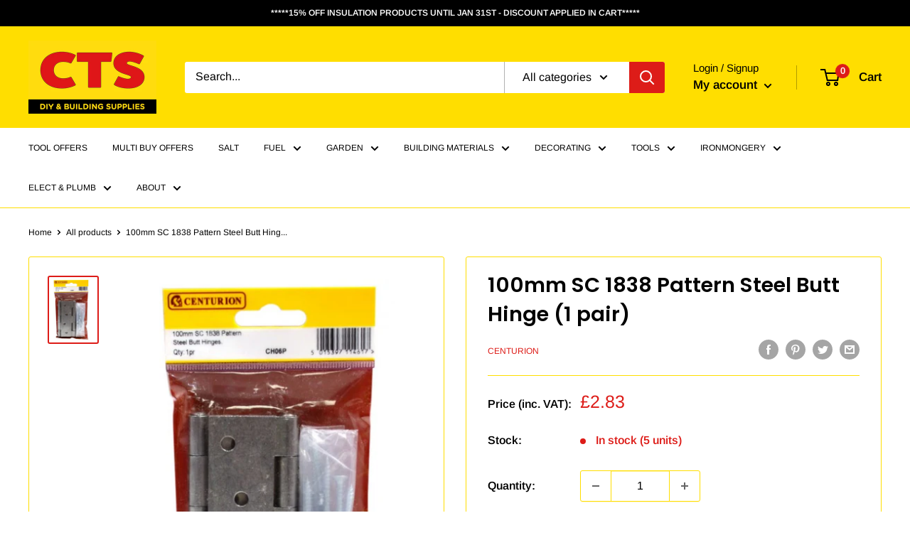

--- FILE ---
content_type: text/javascript
request_url: https://www.ctsdiy.co.uk/cdn/shop/t/3/assets/custom.js?v=90373254691674712701605539910
body_size: -568
content:
//# sourceMappingURL=/cdn/shop/t/3/assets/custom.js.map?v=90373254691674712701605539910
